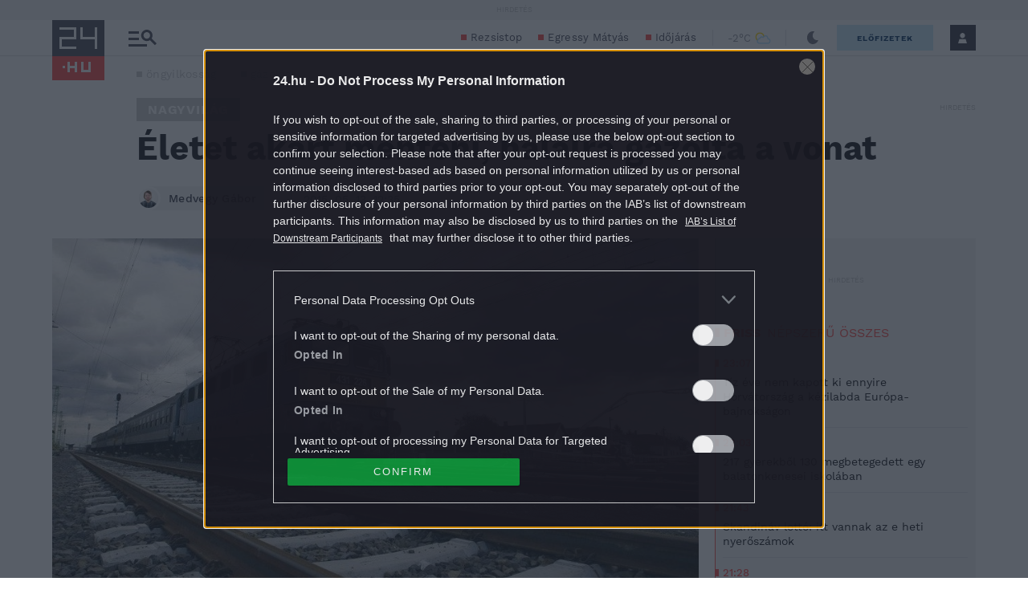

--- FILE ---
content_type: text/vtt
request_url: https://cdn.jwplayer.com/strips/gr8rgAhu-120.vtt
body_size: 708
content:
WEBVTT

00:00.000 --> 00:29.715
gr8rgAhu-120.jpg#xywh=0,0,120,67

00:29.715 --> 00:59.430
gr8rgAhu-120.jpg#xywh=120,0,120,67

00:59.430 --> 01:29.146
gr8rgAhu-120.jpg#xywh=240,0,120,67

01:29.146 --> 01:58.861
gr8rgAhu-120.jpg#xywh=360,0,120,67

01:58.861 --> 02:28.577
gr8rgAhu-120.jpg#xywh=0,67,120,67

02:28.577 --> 02:58.292
gr8rgAhu-120.jpg#xywh=120,67,120,67

02:58.292 --> 03:28.008
gr8rgAhu-120.jpg#xywh=240,67,120,67

03:28.008 --> 03:57.723
gr8rgAhu-120.jpg#xywh=360,67,120,67

03:57.723 --> 04:27.439
gr8rgAhu-120.jpg#xywh=0,134,120,67

04:27.439 --> 04:57.154
gr8rgAhu-120.jpg#xywh=120,134,120,67

04:57.154 --> 05:26.870
gr8rgAhu-120.jpg#xywh=240,134,120,67

05:26.870 --> 05:56.585
gr8rgAhu-120.jpg#xywh=360,134,120,67

05:56.585 --> 06:26.301
gr8rgAhu-120.jpg#xywh=0,201,120,67

06:26.301 --> 06:56.016
gr8rgAhu-120.jpg#xywh=120,201,120,67

06:56.016 --> 07:25.732
gr8rgAhu-120.jpg#xywh=240,201,120,67

07:25.732 --> 07:55.447
gr8rgAhu-120.jpg#xywh=360,201,120,67

07:55.447 --> 08:25.162
gr8rgAhu-120.jpg#xywh=0,268,120,67

08:25.162 --> 08:54.878
gr8rgAhu-120.jpg#xywh=120,268,120,67

08:54.878 --> 09:24.593
gr8rgAhu-120.jpg#xywh=240,268,120,67

09:24.593 --> 09:54.309
gr8rgAhu-120.jpg#xywh=360,268,120,67

09:54.309 --> 10:24.024
gr8rgAhu-120.jpg#xywh=0,335,120,67

10:24.024 --> 10:53.740
gr8rgAhu-120.jpg#xywh=120,335,120,67

10:53.740 --> 11:23.455
gr8rgAhu-120.jpg#xywh=240,335,120,67

11:23.455 --> 11:53.171
gr8rgAhu-120.jpg#xywh=360,335,120,67

11:53.171 --> 12:22.886
gr8rgAhu-120.jpg#xywh=0,402,120,67

12:22.886 --> 12:52.602
gr8rgAhu-120.jpg#xywh=120,402,120,67

12:52.602 --> 13:22.317
gr8rgAhu-120.jpg#xywh=240,402,120,67

13:22.317 --> 13:52.033
gr8rgAhu-120.jpg#xywh=360,402,120,67

13:52.033 --> 14:21.748
gr8rgAhu-120.jpg#xywh=0,469,120,67

14:21.748 --> 14:51.464
gr8rgAhu-120.jpg#xywh=120,469,120,67

14:51.464 --> 15:21.179
gr8rgAhu-120.jpg#xywh=240,469,120,67

15:21.179 --> 15:50.894
gr8rgAhu-120.jpg#xywh=360,469,120,67

15:50.894 --> 16:20.610
gr8rgAhu-120.jpg#xywh=0,536,120,67

16:20.610 --> 16:50.325
gr8rgAhu-120.jpg#xywh=120,536,120,67

16:50.325 --> 17:20.041
gr8rgAhu-120.jpg#xywh=240,536,120,67

17:20.041 --> 17:49.756
gr8rgAhu-120.jpg#xywh=360,536,120,67

17:49.756 --> 18:19.472
gr8rgAhu-120.jpg#xywh=0,603,120,67

18:19.472 --> 18:49.187
gr8rgAhu-120.jpg#xywh=120,603,120,67

18:49.187 --> 19:18.903
gr8rgAhu-120.jpg#xywh=240,603,120,67

19:18.903 --> 19:48.618
gr8rgAhu-120.jpg#xywh=360,603,120,67

19:48.618 --> 20:18.334
gr8rgAhu-120.jpg#xywh=0,670,120,67

20:18.334 --> 20:48.049
gr8rgAhu-120.jpg#xywh=120,670,120,67

20:48.049 --> 21:17.765
gr8rgAhu-120.jpg#xywh=240,670,120,67

21:17.765 --> 21:47.480
gr8rgAhu-120.jpg#xywh=360,670,120,67

21:47.480 --> 22:17.196
gr8rgAhu-120.jpg#xywh=0,737,120,67

22:17.196 --> 22:46.911
gr8rgAhu-120.jpg#xywh=120,737,120,67

22:46.911 --> 23:16.626
gr8rgAhu-120.jpg#xywh=240,737,120,67

23:16.626 --> 23:46.342
gr8rgAhu-120.jpg#xywh=360,737,120,67

23:46.342 --> 24:16.057
gr8rgAhu-120.jpg#xywh=0,804,120,67

24:16.057 --> 24:45.773
gr8rgAhu-120.jpg#xywh=120,804,120,67

24:45.773 --> 25:15.488
gr8rgAhu-120.jpg#xywh=240,804,120,67

25:15.488 --> 25:45.204
gr8rgAhu-120.jpg#xywh=360,804,120,67

25:45.204 --> 26:14.919
gr8rgAhu-120.jpg#xywh=0,871,120,67

26:14.919 --> 26:44.635
gr8rgAhu-120.jpg#xywh=120,871,120,67

26:44.635 --> 27:14.350
gr8rgAhu-120.jpg#xywh=240,871,120,67

27:14.350 --> 27:44.066
gr8rgAhu-120.jpg#xywh=360,871,120,67

27:44.066 --> 28:13.781
gr8rgAhu-120.jpg#xywh=0,938,120,67

28:13.781 --> 28:43.497
gr8rgAhu-120.jpg#xywh=120,938,120,67

28:43.497 --> 29:13.212
gr8rgAhu-120.jpg#xywh=240,938,120,67

29:13.212 --> 29:42.928
gr8rgAhu-120.jpg#xywh=360,938,120,67

29:42.928 --> 30:12.643
gr8rgAhu-120.jpg#xywh=0,1005,120,67

30:12.643 --> 30:42.358
gr8rgAhu-120.jpg#xywh=120,1005,120,67

30:42.358 --> 31:12.074
gr8rgAhu-120.jpg#xywh=240,1005,120,67

31:12.074 --> 31:41.789
gr8rgAhu-120.jpg#xywh=360,1005,120,67

31:41.789 --> 32:11.505
gr8rgAhu-120.jpg#xywh=0,1072,120,67

32:11.505 --> 32:41.220
gr8rgAhu-120.jpg#xywh=120,1072,120,67

32:41.220 --> 33:10.936
gr8rgAhu-120.jpg#xywh=240,1072,120,67

33:10.936 --> 33:40.651
gr8rgAhu-120.jpg#xywh=360,1072,120,67

33:40.651 --> 34:10.367
gr8rgAhu-120.jpg#xywh=0,1139,120,67

34:10.367 --> 34:40.082
gr8rgAhu-120.jpg#xywh=120,1139,120,67

34:40.082 --> 35:09.798
gr8rgAhu-120.jpg#xywh=240,1139,120,67

35:09.798 --> 35:39.513
gr8rgAhu-120.jpg#xywh=360,1139,120,67

35:39.513 --> 36:09.229
gr8rgAhu-120.jpg#xywh=0,1206,120,67

36:09.229 --> 36:38.944
gr8rgAhu-120.jpg#xywh=120,1206,120,67

36:38.944 --> 37:08.660
gr8rgAhu-120.jpg#xywh=240,1206,120,67

37:08.660 --> 37:38.375
gr8rgAhu-120.jpg#xywh=360,1206,120,67

37:38.375 --> 38:08.090
gr8rgAhu-120.jpg#xywh=0,1273,120,67

38:08.090 --> 38:37.806
gr8rgAhu-120.jpg#xywh=120,1273,120,67

38:37.806 --> 39:07.521
gr8rgAhu-120.jpg#xywh=240,1273,120,67

39:07.521 --> 39:37.237
gr8rgAhu-120.jpg#xywh=360,1273,120,67



--- FILE ---
content_type: image/svg+xml
request_url: https://s.24.hu/app/themes/24-2020-theme/images/icons/icon-close-colored-24.svg
body_size: 218
content:
<svg width="22" height="23" viewBox="0 0 22 23" fill="none" xmlns="http://www.w3.org/2000/svg">
<path fill-rule="evenodd" clip-rule="evenodd" d="M11 9.37865L2.5167 0.894897L0.395325 3.01616L8.87875 11.5L0.395325 19.9839L2.5167 22.1052L11 13.6214L19.4833 22.1052L21.6047 19.9839L13.1213 11.5L21.6047 3.01616L19.4833 0.894897L11 9.37865Z" fill="#FC4842"/>
</svg>
